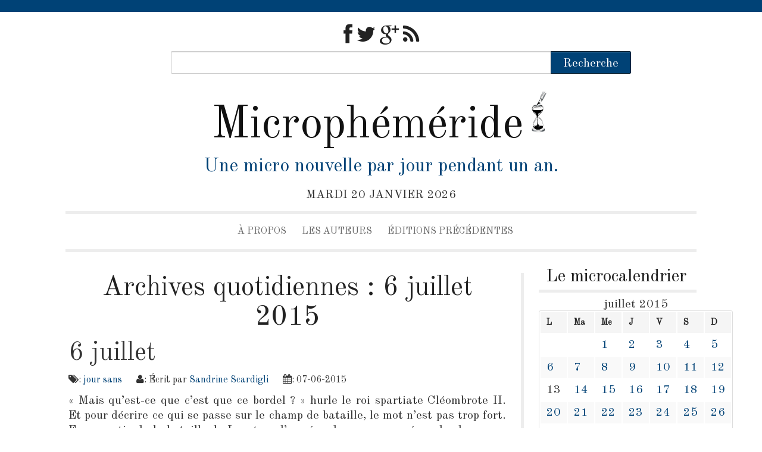

--- FILE ---
content_type: text/html; charset=UTF-8
request_url: http://microphemeride.surlebout.net/2015/07/06/
body_size: 6553
content:
<!DOCTYPE html>

<html lang="fr-FR" xmlns:fb="http://ogp.me/ns/fb#" xmlns:addthis="http://www.addthis.com/help/api-spec" >

<head>

<meta charset="UTF-8" />

<!-- Set the viewport width to device width for mobile -->

<meta name="viewport" content="width=device-width" />

<title>06 | juillet | 2015 | Microphéméride</title>

<link rel="pingback" href="http://microphemeride.surlebout.net/xmlrpc.php" />

<link href='http://fonts.googleapis.com/css?family=Old+Standard+TT' rel='stylesheet' type='text/css'>

<link rel="alternate" type="application/rss+xml" title="Microphéméride &raquo; Flux" href="http://microphemeride.surlebout.net/feed/" />
<link rel="alternate" type="application/rss+xml" title="Microphéméride &raquo; Flux des commentaires" href="http://microphemeride.surlebout.net/comments/feed/" />
		<script type="text/javascript">
			window._wpemojiSettings = {"baseUrl":"http:\/\/s.w.org\/images\/core\/emoji\/72x72\/","ext":".png","source":{"concatemoji":"http:\/\/microphemeride.surlebout.net\/wp-includes\/js\/wp-emoji-release.min.js?ver=4.3.13"}};
			!function(a,b,c){function d(a){var c=b.createElement("canvas"),d=c.getContext&&c.getContext("2d");return d&&d.fillText?(d.textBaseline="top",d.font="600 32px Arial","flag"===a?(d.fillText(String.fromCharCode(55356,56812,55356,56807),0,0),c.toDataURL().length>3e3):(d.fillText(String.fromCharCode(55357,56835),0,0),0!==d.getImageData(16,16,1,1).data[0])):!1}function e(a){var c=b.createElement("script");c.src=a,c.type="text/javascript",b.getElementsByTagName("head")[0].appendChild(c)}var f,g;c.supports={simple:d("simple"),flag:d("flag")},c.DOMReady=!1,c.readyCallback=function(){c.DOMReady=!0},c.supports.simple&&c.supports.flag||(g=function(){c.readyCallback()},b.addEventListener?(b.addEventListener("DOMContentLoaded",g,!1),a.addEventListener("load",g,!1)):(a.attachEvent("onload",g),b.attachEvent("onreadystatechange",function(){"complete"===b.readyState&&c.readyCallback()})),f=c.source||{},f.concatemoji?e(f.concatemoji):f.wpemoji&&f.twemoji&&(e(f.twemoji),e(f.wpemoji)))}(window,document,window._wpemojiSettings);
		</script>
		<style type="text/css">
img.wp-smiley,
img.emoji {
	display: inline !important;
	border: none !important;
	box-shadow: none !important;
	height: 1em !important;
	width: 1em !important;
	margin: 0 .07em !important;
	vertical-align: -0.1em !important;
	background: none !important;
	padding: 0 !important;
}
</style>
<link rel='stylesheet' id='easy_author_image-css'  href='http://microphemeride.surlebout.net/wp-content/plugins/easy-author-image/css/easy-author-image.css?ver=4.3.13' type='text/css' media='all' />
<link rel='stylesheet' id='social_comments-css'  href='http://microphemeride.surlebout.net/wp-content/plugins/social/assets/comments.css?ver=2.11' type='text/css' media='screen' />
<link rel='stylesheet' id='newsframe-foundation-style-css'  href='http://microphemeride.surlebout.net/wp-content/themes/newsframe/stylesheets/foundation.min.css?ver=2132013' type='text/css' media='all' />
<link rel='stylesheet' id='style-css'  href='http://microphemeride.surlebout.net/wp-content/themes/newsframe/style.css?ver=4.3.13' type='text/css' media='all' />
<link rel='stylesheet' id='newsframe-vollkorn-css'  href='http://fonts.googleapis.com/css?family=Vollkorn&#038;ver=4.3.13' type='text/css' media='all' />
<link rel='stylesheet' id='font-awesome-styles-css'  href='http://netdna.bootstrapcdn.com/font-awesome/3.2.1/css/font-awesome.css?ver=3.5' type='text/css' media='all' />
<link rel='stylesheet' id='font-awesome-corp-styles-css'  href='http://microphemeride.surlebout.net/wp-content/plugins/font-awesome-more-icons/assets/css/font-awesome-corp.css?ver=3.5' type='text/css' media='all' />
<link rel='stylesheet' id='font-awesome-ext-styles-css'  href='http://microphemeride.surlebout.net/wp-content/plugins/font-awesome-more-icons/assets/css/font-awesome-ext.css?ver=3.5' type='text/css' media='all' />
<link rel='stylesheet' id='font-awesome-social-styles-css'  href='http://microphemeride.surlebout.net/wp-content/plugins/font-awesome-more-icons/assets/css/font-awesome-social.css?ver=3.5' type='text/css' media='all' />
<!--[if lte IE 7]>
<link rel='stylesheet' id='font-awesome-more-ie7-css'  href='http://microphemeride.surlebout.net/wp-content/plugins/font-awesome-more-icons/assets/css/font-awesome-more-ie7.min.css?ver=3.5' type='text/css' media='all' />
<![endif]-->
<script type='text/javascript' src='http://microphemeride.surlebout.net/wp-includes/js/jquery/jquery.js?ver=1.11.3'></script>
<script type='text/javascript' src='http://microphemeride.surlebout.net/wp-includes/js/jquery/jquery-migrate.min.js?ver=1.2.1'></script>
<link rel="EditURI" type="application/rsd+xml" title="RSD" href="http://microphemeride.surlebout.net/xmlrpc.php?rsd" />
<link rel="wlwmanifest" type="application/wlwmanifest+xml" href="http://microphemeride.surlebout.net/wp-includes/wlwmanifest.xml" /> 
<meta name="generator" content="WordPress 4.3.13" />
<link rel="icon" href="http://microphemeride.surlebout.net/wp-content/uploads/2016/03/cropped-logo-bg-white-32x32.png" sizes="32x32" />
<link rel="icon" href="http://microphemeride.surlebout.net/wp-content/uploads/2016/03/cropped-logo-bg-white-192x192.png" sizes="192x192" />
<link rel="apple-touch-icon-precomposed" href="http://microphemeride.surlebout.net/wp-content/uploads/2016/03/cropped-logo-bg-white-180x180.png">
<meta name="msapplication-TileImage" content="http://microphemeride.surlebout.net/wp-content/uploads/2016/03/cropped-logo-bg-white-270x270.png">

</head>

<body class="archive date">


	<div class="container">

	<header role="banner">

		
		<div class="row">

		<div class="twelve columns right">

		
<div id="social-bar">

<a href="https://www.facebook.com/microphemerides">
<i class="icon-facebook icon-large"></i>
</a>

<a href="https://twitter.com/microphemerides">
<i class="icon-twitter icon-large"></i>
</a>

<a href="https://plus.google.com/110800708081809730345" rel="publisher">
<i class="icon-google-plus icon-large"></i>
</a>






<a href="http://microphemeride.surlebout.net/feed/"><i class="icon-rss icon-large"></i>
</a>
</div>
		</div>

		</div>


	<div class="header-search">

	<div class="row collapse"><form role="search" method="get" id="searchform" action="http://microphemeride.surlebout.net"><input type="text" class="ten mobile-three columns" name="s" id="tsform" /><div class="two mobile-one columns"><input type="submit" id="searchsubmit" class="button expand postfix hide-for-small" value="Recherche" /></div></form></div>
	</div>

	<div class="row">

	<div class="twelve columns">

	<div id="site-title">

	<a href="http://microphemeride.surlebout.net" title="Microphéméride" rel="home">

	<h1>
		

		Microphéméride<img src="http://microphemeride.surlebout.net/wp-content/uploads/2016/03/microphemeride-logo-bg-white3.png" alt="Logo" style="position:relative;top:5px;padding-left:10px;width:45px;height:90px;" />
	</h1>


	</a>

	</div>

	</div>

	</div>

<div class="row">

<div class="twelve columns">

	<h2 id="site-description">

		Une micro nouvelle par jour pendant un an.
	</h2>

<div id="dateline">

	mardi 20 janvier 2026
</div>

</div>

</div>

<div class="row">

<div class="twelve columns">

	<nav id="site-navigation" class="main-navigation" role="navigation">

		<h3 class="menu-toggle">Menu</h3>

		<a class="assistive-text" href="#content" title="Skip to content">Skip to 			content</a>

		<div class="menu-menu-principal-container"><ul id="menu-menu-principal" class="nav-menu"><li id="menu-item-33" class="menu-item menu-item-type-post_type menu-item-object-page menu-item-33"><a href="http://microphemeride.surlebout.net/au-jour-de-ce-jour-daujourdhui/">À propos</a></li>
<li id="menu-item-71" class="menu-item menu-item-type-post_type menu-item-object-page menu-item-has-children menu-item-71"><a href="http://microphemeride.surlebout.net/liste-des-auteurs/">Les auteurs</a>
<ul class="sub-menu">
	<li id="menu-item-3713" class="menu-item menu-item-type-post_type menu-item-object-page menu-item-3713"><a href="http://microphemeride.surlebout.net/liste-des-auteurs/liste-des-auteurs-2016/">Liste des auteurs 2016</a></li>
	<li id="menu-item-3257" class="menu-item menu-item-type-post_type menu-item-object-page menu-item-3257"><a href="http://microphemeride.surlebout.net/liste-des-auteurs/liste-des-auteurs-2015/">Liste des auteurs 2015</a></li>
	<li id="menu-item-3256" class="menu-item menu-item-type-post_type menu-item-object-page menu-item-3256"><a href="http://microphemeride.surlebout.net/liste-des-auteurs/liste-des-auteurs-2014/">Liste des auteurs 2014</a></li>
</ul>
</li>
<li id="menu-item-1793" class="menu-item menu-item-type-post_type menu-item-object-page menu-item-has-children menu-item-1793"><a href="http://microphemeride.surlebout.net/editions-precedentes/">Éditions précédentes</a>
<ul class="sub-menu">
	<li id="menu-item-35" class="menu-item menu-item-type-custom menu-item-object-custom menu-item-35"><a title="Microphéméride 2012" href="http://microphemeride.nootilus.com/">Edition 2012</a></li>
	<li id="menu-item-36" class="menu-item menu-item-type-custom menu-item-object-custom menu-item-36"><a title="Micrphéméride 2013" href="http://microphemeride.nootilus.com/2013/">Edition 2013</a></li>
	<li id="menu-item-1794" class="menu-item menu-item-type-custom menu-item-object-custom menu-item-1794"><a title="Micrphéméride 2014" href="http://microphemeride.surlebout.net/2014/">Edition 2014</a></li>
</ul>
</li>
</ul></div>
	</nav><!-- #site-navigation -->

</div>

</div>

</header><div class="row">

<div class="nine columns main-content-area">
	
	<div class="archive-view">

		<header id="archive-header">
		<h1 class="archive-title">		Archives quotidiennes : <span>6 juillet 2015</span>				</h1>
		</header>

		
	<div class="archive-item">

		<article class="post-2537 post type-post status-publish format-standard hentry category-sans tag-bataille-de-leuctres tag-cleombrote-ii tag-journee-internationale-du-baiser last" id="post-2537">

		<h2 class="index-title">

		<a href="http://microphemeride.surlebout.net/2015/07/06/6-juillet-2/" rel="bookmark" title="Permanent Link to 6 juillet">

		6 juillet
		</a>

		</h2>

<p class="postinfo"><i class="icon-tags"></i>: <a href="http://microphemeride.surlebout.net/category/sans/" rel="category tag">jour sans</a><span class="spacer"></span>
<i class="icon-user"></i>: Écrit par <a href="http://microphemeride.surlebout.net/author/sscardigli/" title="Articles par Sandrine Scardigli" class="url fn" rel="author">Sandrine Scardigli</a><span class="spacer"></span> <i class="icon-calendar"></i>: 07-06-2015</p>
				
	<div class="archive-excerpt">

	<p>« Mais qu’est-ce que c’est que ce bordel ? » hurle le roi spartiate Cléombrote II. Et pour décrire ce qui se passe sur le champ de bataille, le mot n’est pas trop fort. En ce matin de la bataille de Leuctres, l’armée adverse a envoyé sur le champ, en première ligne, son bataillon sacré dont les membres, loin de se jeter sur l’ennemi spartiate, se jettent les uns sur les autres, deux par deux. Les Spartiates en restent bouche bée. On commence à chuchoter, on se relâche, et on mate le spectacle inattendu de ces trois cents amants qui <a class="more" href="http://microphemeride.surlebout.net/2015/07/06/6-juillet-2/">&#8230;continue reading</a></p>

	</div>

		</article>
</div>

	
	
</div>

</div>

<div class="three columns">
	<aside id="secondary" class="widget-area" role="complementary">
				<div><div class="sidebar-title-block"><h4 class="sidebar">Le microcalendrier</h4></div><div id="calendar_wrap"><table id="wp-calendar">
	<caption>juillet 2015</caption>
	<thead>
	<tr>
		<th scope="col" title="lundi">L</th>
		<th scope="col" title="mardi">Ma</th>
		<th scope="col" title="mercredi">Me</th>
		<th scope="col" title="jeudi">J</th>
		<th scope="col" title="vendredi">V</th>
		<th scope="col" title="samedi">S</th>
		<th scope="col" title="dimanche">D</th>
	</tr>
	</thead>

	<tfoot>
	<tr>
		<td colspan="3" id="prev"><a href="http://microphemeride.surlebout.net/2015/06/">&laquo; juin</a></td>
		<td class="pad">&nbsp;</td>
		<td colspan="3" id="next"><a href="http://microphemeride.surlebout.net/2015/08/">août &raquo;</a></td>
	</tr>
	</tfoot>

	<tbody>
	<tr>
		<td colspan="2" class="pad">&nbsp;</td><td><a href="http://microphemeride.surlebout.net/2015/07/01/" title="1er juillet">1</a></td><td><a href="http://microphemeride.surlebout.net/2015/07/02/" title="2 août
2 juillet">2</a></td><td><a href="http://microphemeride.surlebout.net/2015/07/03/" title="3 juillet">3</a></td><td><a href="http://microphemeride.surlebout.net/2015/07/04/" title="4 juillet">4</a></td><td><a href="http://microphemeride.surlebout.net/2015/07/05/" title="5 juillet">5</a></td>
	</tr>
	<tr>
		<td><a href="http://microphemeride.surlebout.net/2015/07/06/" title="6 juillet">6</a></td><td><a href="http://microphemeride.surlebout.net/2015/07/07/" title="7 juillet &#8211; fête de la Voie lactée (entre autres)">7</a></td><td><a href="http://microphemeride.surlebout.net/2015/07/08/" title="8 juillet">8</a></td><td><a href="http://microphemeride.surlebout.net/2015/07/09/" title="9 juillet">9</a></td><td><a href="http://microphemeride.surlebout.net/2015/07/10/" title="10 juillet">10</a></td><td><a href="http://microphemeride.surlebout.net/2015/07/11/" title="11 juillet">11</a></td><td><a href="http://microphemeride.surlebout.net/2015/07/12/" title="12 juillet">12</a></td>
	</tr>
	<tr>
		<td>13</td><td><a href="http://microphemeride.surlebout.net/2015/07/14/" title="14 juillet">14</a></td><td><a href="http://microphemeride.surlebout.net/2015/07/15/" title="15 juillet">15</a></td><td><a href="http://microphemeride.surlebout.net/2015/07/16/" title="16 juillet">16</a></td><td><a href="http://microphemeride.surlebout.net/2015/07/17/" title="17 juillet">17</a></td><td><a href="http://microphemeride.surlebout.net/2015/07/18/" title="18 juillet
13 juillet">18</a></td><td><a href="http://microphemeride.surlebout.net/2015/07/19/" title="19 juillet">19</a></td>
	</tr>
	<tr>
		<td><a href="http://microphemeride.surlebout.net/2015/07/20/" title="20 juillet">20</a></td><td><a href="http://microphemeride.surlebout.net/2015/07/21/" title="21 juillet">21</a></td><td><a href="http://microphemeride.surlebout.net/2015/07/22/" title="22 juillet">22</a></td><td><a href="http://microphemeride.surlebout.net/2015/07/23/" title="23 juillet">23</a></td><td><a href="http://microphemeride.surlebout.net/2015/07/24/" title="24 juillet">24</a></td><td><a href="http://microphemeride.surlebout.net/2015/07/25/" title="25 juillet">25</a></td><td><a href="http://microphemeride.surlebout.net/2015/07/26/" title="26 juillet">26</a></td>
	</tr>
	<tr>
		<td><a href="http://microphemeride.surlebout.net/2015/07/27/" title="27 juillet">27</a></td><td><a href="http://microphemeride.surlebout.net/2015/07/28/" title="28 juillet">28</a></td><td><a href="http://microphemeride.surlebout.net/2015/07/29/" title="29 juillet">29</a></td><td><a href="http://microphemeride.surlebout.net/2015/07/30/" title="30 juillet">30</a></td><td><a href="http://microphemeride.surlebout.net/2015/07/31/" title="31 juillet">31</a></td>
		<td class="pad" colspan="2">&nbsp;</td>
	</tr>
	</tbody>
	</table></div></div>		<div>		<div class="sidebar-title-block"><h4 class="sidebar">Articles récents</h4></div>		<ul>
					<li>
				<a href="http://microphemeride.surlebout.net/2016/12/31/31-decembre-2/">31 décembre</a>
						</li>
					<li>
				<a href="http://microphemeride.surlebout.net/2016/12/30/30-decembre-3/">30 décembre</a>
						</li>
					<li>
				<a href="http://microphemeride.surlebout.net/2016/12/29/29-decembre-3/">29 décembre</a>
						</li>
					<li>
				<a href="http://microphemeride.surlebout.net/2016/12/28/28-decembre-2/">28 décembre</a>
						</li>
					<li>
				<a href="http://microphemeride.surlebout.net/2016/12/27/27-decembre-3/">27 décembre</a>
						</li>
				</ul>
		</div><div><div class="sidebar-title-block"><h4 class="sidebar">Archives</h4></div>		<ul>
	<li><a href='http://microphemeride.surlebout.net/2016/12/'>décembre 2016</a></li>
	<li><a href='http://microphemeride.surlebout.net/2016/11/'>novembre 2016</a></li>
	<li><a href='http://microphemeride.surlebout.net/2016/10/'>octobre 2016</a></li>
	<li><a href='http://microphemeride.surlebout.net/2016/09/'>septembre 2016</a></li>
	<li><a href='http://microphemeride.surlebout.net/2016/08/'>août 2016</a></li>
	<li><a href='http://microphemeride.surlebout.net/2016/07/'>juillet 2016</a></li>
	<li><a href='http://microphemeride.surlebout.net/2016/06/'>juin 2016</a></li>
	<li><a href='http://microphemeride.surlebout.net/2016/05/'>mai 2016</a></li>
	<li><a href='http://microphemeride.surlebout.net/2016/04/'>avril 2016</a></li>
	<li><a href='http://microphemeride.surlebout.net/2016/03/'>mars 2016</a></li>
	<li><a href='http://microphemeride.surlebout.net/2016/02/'>février 2016</a></li>
	<li><a href='http://microphemeride.surlebout.net/2016/01/'>janvier 2016</a></li>
	<li><a href='http://microphemeride.surlebout.net/2015/12/'>décembre 2015</a></li>
	<li><a href='http://microphemeride.surlebout.net/2015/11/'>novembre 2015</a></li>
	<li><a href='http://microphemeride.surlebout.net/2015/10/'>octobre 2015</a></li>
	<li><a href='http://microphemeride.surlebout.net/2015/09/'>septembre 2015</a></li>
	<li><a href='http://microphemeride.surlebout.net/2015/08/'>août 2015</a></li>
	<li><a href='http://microphemeride.surlebout.net/2015/07/'>juillet 2015</a></li>
	<li><a href='http://microphemeride.surlebout.net/2015/06/'>juin 2015</a></li>
	<li><a href='http://microphemeride.surlebout.net/2015/05/'>mai 2015</a></li>
	<li><a href='http://microphemeride.surlebout.net/2015/04/'>avril 2015</a></li>
	<li><a href='http://microphemeride.surlebout.net/2015/03/'>mars 2015</a></li>
	<li><a href='http://microphemeride.surlebout.net/2015/02/'>février 2015</a></li>
	<li><a href='http://microphemeride.surlebout.net/2015/01/'>janvier 2015</a></li>
	<li><a href='http://microphemeride.surlebout.net/2014/12/'>décembre 2014</a></li>
	<li><a href='http://microphemeride.surlebout.net/2014/11/'>novembre 2014</a></li>
	<li><a href='http://microphemeride.surlebout.net/2014/10/'>octobre 2014</a></li>
	<li><a href='http://microphemeride.surlebout.net/2014/09/'>septembre 2014</a></li>
	<li><a href='http://microphemeride.surlebout.net/2014/08/'>août 2014</a></li>
	<li><a href='http://microphemeride.surlebout.net/2014/07/'>juillet 2014</a></li>
	<li><a href='http://microphemeride.surlebout.net/2014/06/'>juin 2014</a></li>
	<li><a href='http://microphemeride.surlebout.net/2014/05/'>mai 2014</a></li>
	<li><a href='http://microphemeride.surlebout.net/2014/04/'>avril 2014</a></li>
	<li><a href='http://microphemeride.surlebout.net/2014/03/'>mars 2014</a></li>
	<li><a href='http://microphemeride.surlebout.net/2014/02/'>février 2014</a></li>
	<li><a href='http://microphemeride.surlebout.net/2014/01/'>janvier 2014</a></li>
		</ul>
</div><div><div class="sidebar-title-block"><h4 class="sidebar">Recevoir la microphéméride par email</h4></div><div class="search"><form method="post" action="http://microphemeride.surlebout.net/recevoir-la-microphemeride-par-email/"><input type="hidden" name="ip" value="18.118.111.50" /><span style="display:none !important"><label for="name">Leave Blank:</label><input type="text" id="name" name="name" /><label for="uri">Do Not Change:</label><input type="text" id="uri" name="uri" value="http://" /></span><p><label for="s2email">Your email:</label><br /><input type="text" name="email" id="s2email" value="Enter email address..." size="20" onfocus="if (this.value == 'Enter email address...') {this.value = '';}" onblur="if (this.value == '') {this.value = 'Enter email address...';}" /></p><p><input type="submit" name="subscribe" value="Subscribe" />&nbsp;<input type="submit" name="unsubscribe" value="Unsubscribe" /></p></form>
</div></div>	</aside><!-- #secondary .widget-area -->
</div>


<section id="post-nav">

	
</section><!--End Navigation-->


</div>


</div>

<div class="row">
<div class="twelve columns">
  	<footer id="mainfooter" role="contentinfo">
	<nav id="footermenu" role="navigation">
		<div class="menu"><ul><li class="page_item page-item-12"><a href="http://microphemeride.surlebout.net/au-jour-de-ce-jour-daujourdhui/">À propos</a></li><li class="page_item page-item-2"><a href="http://microphemeride.surlebout.net/about/">About</a></li><li class="page_item page-item-1791"><a href="http://microphemeride.surlebout.net/editions-precedentes/">Éditions précédentes</a></li><li class="page_item page-item-52 page_item_has_children"><a href="http://microphemeride.surlebout.net/liste-des-auteurs/">Liste des auteurs</a><ul class='children'><li class="page_item page-item-1782"><a href="http://microphemeride.surlebout.net/liste-des-auteurs/liste-des-auteurs-2014/">Liste des auteurs 2014</a></li><li class="page_item page-item-3253"><a href="http://microphemeride.surlebout.net/liste-des-auteurs/liste-des-auteurs-2015/">Liste des auteurs 2015</a></li><li class="page_item page-item-3711"><a href="http://microphemeride.surlebout.net/liste-des-auteurs/liste-des-auteurs-2016/">Liste des auteurs 2016</a></li></ul></li><li class="page_item page-item-86"><a href="http://microphemeride.surlebout.net/recevoir-la-microphemeride-par-email/">Recevoir la microphéméride par email</a></li></ul></div>
</nav>
		<small>&copy; 2026 - Microphéméride</small><br>
				<div class="row">
		<div id="credit" class="twelve columns">
		<a href="http://www.edwardrjenkins.com/themes/newsframe/">
		<small>Newsframe Theme by Edward R. Jenkins</small>
		</a>
		</div>
		</div>
			</footer><!--footer end-->
</div>
</div>
</div>

<script type="text/javascript">
            if (window.wp_product_version === undefined) {
                window.wp_product_version = "wpf-1.3.1";
            }

            if (window.wp_blog_version === undefined) {
                window.wp_blog_version = "4.3.13";
            }

            if (window.addthis_plugin_info === undefined) {
                window.addthis_plugin_info = {"info_status":"enabled","cms_name":"WordPress","cms_version":"4.3.13","plugin_name":"AddThis Follow Buttons","plugin_version":"1.3.1"};
            }
        </script><script type="text/javascript" src="//s7.addthis.com/js/300/addthis_widget.js#pubid=18edee63a7e30dd2541db712a4445250"></script><script type="text/javascript">addthis.layers(
{
    'theme' : 'gray',
    'share' : {
        'position' : 'left',
        'numPreferredServices' : 5
    }, 
    'follow' : {
        'services' : [
        {'service': 'facebook', 'id': 'microphemerides'},
        {'service': 'twitter', 'id': 'microphemerides'},
        {'service': 'google_follow', 'id': '117473527966485546280'}
      ]
    },  
    'whatsnext' : {},  
    'recommended' : { 
    } 
}
);</script><div style="clear:both;width:100%;text-align:center; font-size:11px; "><a target="_blank" title="Facebook Auto Publish" href="http://xyzscripts.com/wordpress-plugins/facebook-auto-publish/details" >Facebook Auto Publish</a> Powered By : <a target="_blank" title="PHP Scripts & Programs" href="http://www.xyzscripts.com" >XYZScripts.com</a></div><!-- Powered by WPtouch: 4.0.3 --><script data-cfasync="false" type="text/javascript">
var addthis_config = {"data_track_clickback":true,"ui_atversion":300,"ignore_server_config":true};
var addthis_share = {};
</script>
                <!-- AddThis Settings Begin -->
                <script data-cfasync="false" type="text/javascript">
                    var addthis_product = "wpp-5.3.0";
                    var wp_product_version = "wpp-5.3.0";
                    var wp_blog_version = "4.3.13";
                    var addthis_plugin_info = {"info_status":"enabled","cms_name":"WordPress","cms_version":"4.3.13","plugin_name":"Share Buttons by AddThis","plugin_version":"5.3.0","anonymous_profile_id":"wp-18edee63a7e30dd2541db712a4445250","plugin_mode":"WordPress","select_prefs":{"addthis_per_post_enabled":true,"addthis_above_enabled":true,"addthis_below_enabled":true,"addthis_sidebar_enabled":false,"addthis_mobile_toolbar_enabled":false,"addthis_above_showon_home":false,"addthis_below_showon_home":false,"addthis_above_showon_pages":false,"addthis_below_showon_pages":false,"addthis_above_showon_categories":false,"addthis_below_showon_categories":false,"addthis_above_showon_archives":false,"addthis_below_showon_archives":false,"addthis_above_showon_posts":true,"addthis_above_showon_excerpts":true,"addthis_below_showon_posts":true,"addthis_below_showon_excerpts":true,"addthis_sidebar_showon_home":true,"addthis_sidebar_showon_posts":true,"addthis_sidebar_showon_pages":true,"addthis_sidebar_showon_archives":true,"addthis_sidebar_showon_categories":true,"addthis_mobile_toolbar_showon_home":true,"addthis_mobile_toolbar_showon_posts":true,"addthis_mobile_toolbar_showon_pages":true,"addthis_mobile_toolbar_showon_archives":true,"addthis_mobile_toolbar_showon_categories":true,"sharing_enabled_on_post_via_metabox":true},"page_info":{"template":"archives","post_type":""}};
                    if (typeof(addthis_config) == "undefined") {
                        var addthis_config = {"data_track_clickback":true,"ui_atversion":300,"ignore_server_config":true};
                    }
                    if (typeof(addthis_share) == "undefined") {
                        var addthis_share = {};
                    }
                    if (typeof(addthis_layers) == "undefined") {
                        var addthis_layers = {};
                    }
                </script>
                <script
                    data-cfasync="false"
                    type="text/javascript"
                    src="//s7.addthis.com/js/300/addthis_widget.js#pubid=wp-18edee63a7e30dd2541db712a4445250 "
                    async="async"
                >
                </script>
                <script data-cfasync="false" type="text/javascript">
                    (function() {
                        var at_interval = setInterval(function () {
                            if(window.addthis) {
                                clearInterval(at_interval);
                                addthis.layers(addthis_layers);
                            }
                        },1000)
                    }());
                </script>
                <link rel='stylesheet' id='addthis_output-css'  href='http://microphemeride.surlebout.net/wp-content/plugins/addthis/css/output.css?ver=4.3.13' type='text/css' media='all' />
<script type='text/javascript'>
/* <![CDATA[ */
var Sociali18n = {"commentReplyTitle":"R\u00e9pondre"};
/* ]]> */
</script>
<script type='text/javascript' src='http://microphemeride.surlebout.net/wp-content/plugins/social/assets/social.js?ver=2.11'></script>
<script type='text/javascript' src='http://microphemeride.surlebout.net/wp-content/themes/newsframe/javascripts/navigation.js?ver=1.0'></script>
<script type='text/javascript' src='http://microphemeride.surlebout.net/wp-content/themes/newsframe/javascripts/modernizr.foundation.js?ver=1.0'></script>
<!--wp_footer--><!--wp_footer-->
</body>

</html>